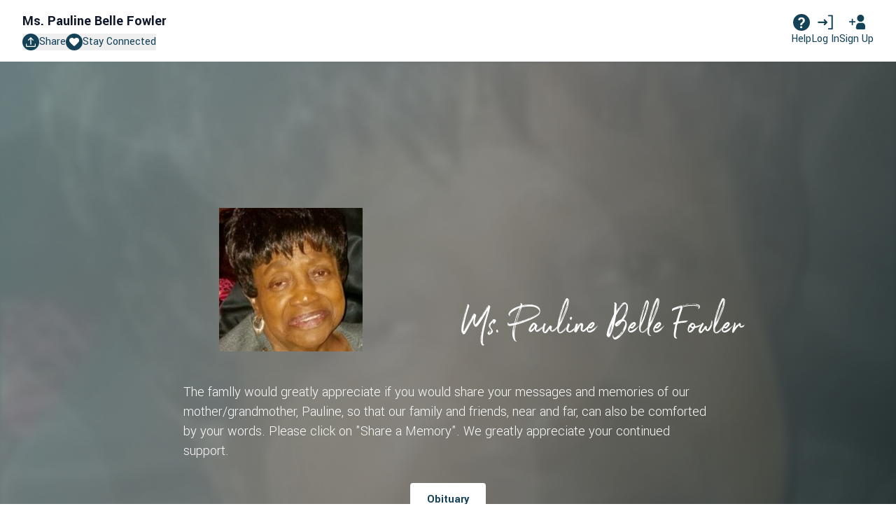

--- FILE ---
content_type: image/svg+xml
request_url: https://d2hzkr93ubx6sd.cloudfront.net/packs/static/assets/images/icons/triangle-right-141660fe6dcfc5fadd1c.svg
body_size: 202
content:
<svg xmlns="http://www.w3.org/2000/svg" width="11" height="13" viewBox="0 0 11 13">
    <path fill="#144257" fill-rule="evenodd" d="M9.674 7.344l-8.137 5.178c-.466.296-1.084.16-1.38-.307-.103-.16-.157-.346-.157-.537V1.322c0-.553.448-1 1-1 .19 0 .376.054.537.156l8.137 5.178c.466.297.604.915.307 1.38-.079.124-.183.23-.307.308z"/>
</svg>
